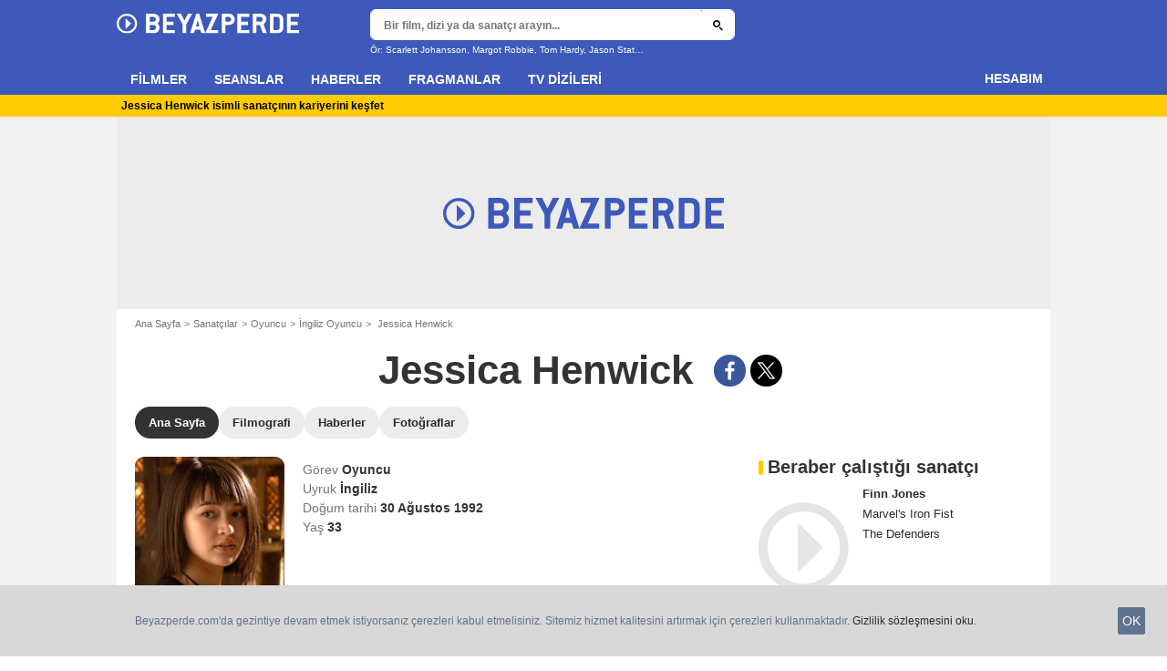

--- FILE ---
content_type: text/html; charset=utf-8
request_url: https://www.google.com/recaptcha/api2/aframe
body_size: 268
content:
<!DOCTYPE HTML><html><head><meta http-equiv="content-type" content="text/html; charset=UTF-8"></head><body><script nonce="opMY4N6RBkiF26QiANCUpw">/** Anti-fraud and anti-abuse applications only. See google.com/recaptcha */ try{var clients={'sodar':'https://pagead2.googlesyndication.com/pagead/sodar?'};window.addEventListener("message",function(a){try{if(a.source===window.parent){var b=JSON.parse(a.data);var c=clients[b['id']];if(c){var d=document.createElement('img');d.src=c+b['params']+'&rc='+(localStorage.getItem("rc::a")?sessionStorage.getItem("rc::b"):"");window.document.body.appendChild(d);sessionStorage.setItem("rc::e",parseInt(sessionStorage.getItem("rc::e")||0)+1);localStorage.setItem("rc::h",'1769189681506');}}}catch(b){}});window.parent.postMessage("_grecaptcha_ready", "*");}catch(b){}</script></body></html>

--- FILE ---
content_type: application/javascript; charset=utf-8
request_url: https://fundingchoicesmessages.google.com/f/AGSKWxWIPwkdVbxzFR6Z4j9FIyqWIcp-6iJd25Z4YgLrkXmljvSIdRewtQJzxF6MkK_NLbiTrGNLhU25gsgeIepbD-OCUd0V9LwOP4azTpMuM_pAiGlij2zerOD0BrQNABI5Jky-tth--Ispdi3MY8XLBunOuE7BIniAHa1L4MQD2onwgl6dpCnhTvI47qlB/_/artimediatargetads./adblocker-leader..swf?iurl=http-ad-340x400-/displayad?
body_size: -1288
content:
window['910a8d58-d719-404a-a333-d315955b68d9'] = true;

--- FILE ---
content_type: application/xml
request_url: https://dmxleo.dailymotion.com/cdn/manifest/video/x9xvyuk.m3u8?af=2%2C7%2C8%2C9&vv=1%2C2%2C3%2C4%2C5%2C6%2C7%2C8%2C11%2C12%2C13%2C14&mm=video%2Fmp4%2Cvideo%2Fwebm%2Caudio%2Fmp4%2Caudio%2Fmpeg%2Caudio%2Faac%2Caudio%2Fmpeg3%2Caudio%2Fmp3%2Caudio%2Fvnd.wave%2Caudio%2Fwav%2Caudio%2Fwave%2Caudio%2Fogg%2Caudio%2Fvorbis%2Cimage%2Fjpeg%2Cimage%2Fpng%2Cimage%2Fwebp%2Cimage%2Fsvg%2Bxml&cse=1jflunu7s1c6a6b745a&rts=975185&rhv=1&cen=prod&cpi=x17u0rq&cpt=player&rla=en&cpr=x94ep&eb=https%3A%2F%2Fwww.beyazperde.com%2Fsanatcilar%2Fsanatci-695311%2F&ps=654x368&td=www.beyazperde.com&reader_gdpr_flag=0&reader_gdpr_consent=&gdpr_binary_consent=opt-out&gdpr_comes_from_infopack=0&reader_us_privacy=1---&vl=-1&ciid=1jflunu7s1c6a6b745a_VMAP_0_0&cidx=0&sidx=0&vidIdx=0&omp=Dailymotion%2F1.0&omn=0&imal=1&uid_dm=85844acc-3340-4846-c558-538912b6084b&ccCustomParams=https%3A%2F%2Fng.virgul.com%2Fpageview%3Fc%3Dsite_geneli%26r%3Dbeyazperde%3Asite_geneli%26nost%3D1%26directType%3Dzn%2C160352%26mt%3D%5Btimestamp%5D%26v%3Dhttps%253A%252F%252Fwww.beyazperde.com%252Fsanatcilar%252Fsanatci-695311%252F&3pcb=0&rap=1&apo=standard&pos=1&pbm=2
body_size: 5308
content:
<?xml version="1.0" encoding="UTF-8"?><vmap:VMAP xmlns:vmap="http://www.iab.net/videosuite/vmap" version="1.0"><vmap:AdBreak breakType="linear" breakId="preroll1" timeOffset="start"><vmap:AdSource id="preroll1"><vmap:VASTAdData><VAST version="3.0"><Ad><InLine><AdSystem>Leo</AdSystem><AdTitle>noad</AdTitle><Extensions><Extension type="dailymotion" source="dailymotion">{"noAd":{"reasonId":1106,"reason":"viewing context|bot-detected"},"inventoryId":"3c686c49-0fcf-4c19-9f35-bd608c017849"}</Extension></Extensions></InLine></Ad></VAST></vmap:VASTAdData></vmap:AdSource><vmap:Extensions><vmap:Extension type="dailymotion" source="dailymotion"><![CDATA[{"timeout":15000}]]></vmap:Extension></vmap:Extensions></vmap:AdBreak><vmap:AdBreak breakType="linear,nonlinear" breakId="midroll1-1" timeOffset="00:05:00" repeatAfter="00:05:00"><vmap:AdSource id="midroll1-1"><vmap:AdTagURI templateType="vast3">https://dmxleo.dailymotion.com/cdn/manifest/video/x9xvyuk.m3u8?auth=[base64]&amp;vo=[MEDIAPLAYHEAD]&amp;vv=1%2C2%2C3%2C4%2C5%2C6%2C7%2C8%2C11%2C12%2C13%2C14&amp;sec=1&amp;rla=en&amp;reader.player=dailymotion&amp;plt=1&amp;cen=prod&amp;3pcb=0&amp;rhv=1&amp;reader_us_privacy=1---&amp;eb=https%3A%2F%2Fwww.beyazperde.com%2Fsanatcilar%2Fsanatci-695311%2F&amp;dmngv=1.0&amp;dmng=Dailymotion&amp;cpt=player&amp;cpr=x94ep&amp;cpi=x17u0rq&amp;battr=9%2C10%2C11%2C12%2C13%2C14%2C17&amp;apo=standard&amp;pbm=2&amp;mm=video%2Fmp4%2Cvideo%2Fwebm%2Caudio%2Fmp4%2Caudio%2Fmpeg%2Caudio%2Faac%2Caudio%2Fmpeg3%2Caudio%2Fmp3%2Caudio%2Fvnd.wave%2Caudio%2Fwav%2Caudio%2Fwave%2Caudio%2Fogg%2Caudio%2Fvorbis%2Cimage%2Fjpeg%2Cimage%2Fpng%2Cimage%2Fwebp%2Cimage%2Fsvg%2Bxml&amp;rts=975185&amp;lnrt=1&amp;dlvr=1%2C2&amp;cse=1jflunu7s1c6a6b745a&amp;cbrs=1&amp;r=v</vmap:AdTagURI></vmap:AdSource><vmap:Extensions><vmap:Extension type="dailymotion" source="dailymotion"><![CDATA[{"timeout":15000}]]></vmap:Extension></vmap:Extensions></vmap:AdBreak><vmap:AdBreak breakType="linear" breakId="postroll1" timeOffset="end"><vmap:AdSource id="postroll1"><vmap:AdTagURI templateType="vast3">https://dmxleo.dailymotion.com/cdn/manifest/video/x9xvyuk.m3u8?auth=[base64]&amp;vv=1%2C2%2C3%2C4%2C5%2C6%2C7%2C8%2C11%2C12%2C13%2C14&amp;sec=1&amp;rla=en&amp;reader.player=dailymotion&amp;plt=1&amp;cen=prod&amp;3pcb=0&amp;rhv=1&amp;reader_us_privacy=1---&amp;eb=https%3A%2F%2Fwww.beyazperde.com%2Fsanatcilar%2Fsanatci-695311%2F&amp;dmngv=1.0&amp;dmng=Dailymotion&amp;cpt=player&amp;cpr=x94ep&amp;cpi=x17u0rq&amp;battr=9%2C10%2C11%2C12%2C13%2C14%2C17&amp;apo=standard&amp;pbm=2&amp;mm=video%2Fmp4%2Cvideo%2Fwebm%2Caudio%2Fmp4%2Caudio%2Fmpeg%2Caudio%2Faac%2Caudio%2Fmpeg3%2Caudio%2Fmp3%2Caudio%2Fvnd.wave%2Caudio%2Fwav%2Caudio%2Fwave%2Caudio%2Fogg%2Caudio%2Fvorbis%2Cimage%2Fjpeg%2Cimage%2Fpng%2Cimage%2Fwebp%2Cimage%2Fsvg%2Bxml&amp;rts=975185&amp;lnrt=1&amp;dlvr=1%2C2&amp;cse=1jflunu7s1c6a6b745a&amp;cbrs=1&amp;r=v</vmap:AdTagURI></vmap:AdSource><vmap:Extensions><vmap:Extension type="dailymotion" source="dailymotion"><![CDATA[{"timeout":15000}]]></vmap:Extension></vmap:Extensions></vmap:AdBreak><vmap:Extensions><vmap:Extension type="dailymotion" source="dmx"><![CDATA[{"asid":200533}]]></vmap:Extension></vmap:Extensions></vmap:VMAP>

--- FILE ---
content_type: application/javascript; charset=utf-8
request_url: https://fundingchoicesmessages.google.com/f/AGSKWxXmQpFefwa3i2DGrrULhggJfE9qk9u62MqAYmJiM_LUs-aGv0S8O2L4WHFH811qUQbkcQL-rPHRGswePPq6Elz3INru9s4JRAdJjqjZ6oO0Syrn1P18_QnLrNccG8lb_aPcJf9RGA==?fccs=W251bGwsbnVsbCxudWxsLG51bGwsbnVsbCxudWxsLFsxNzY5MTg5NjY5LDM1MDAwMDAwMF0sbnVsbCxudWxsLG51bGwsW251bGwsWzcsNiw5XSxudWxsLDIsbnVsbCwidHIiLG51bGwsbnVsbCxudWxsLG51bGwsbnVsbCwzXSwiaHR0cHM6Ly93d3cuYmV5YXpwZXJkZS5jb20vc2FuYXRjaWxhci9zYW5hdGNpLTY5NTMxMS8iLG51bGwsW1s4LCJrNjFQQmptazZPMCJdLFs5LCJlbi1VUyJdLFsxOSwiMiJdLFsxNywiWzBdIl0sWzI0LCIiXSxbMjksImZhbHNlIl1dXQ
body_size: 248
content:
if (typeof __googlefc.fcKernelManager.run === 'function') {"use strict";this.default_ContributorServingResponseClientJs=this.default_ContributorServingResponseClientJs||{};(function(_){var window=this;
try{
var qp=function(a){this.A=_.t(a)};_.u(qp,_.J);var rp=function(a){this.A=_.t(a)};_.u(rp,_.J);rp.prototype.getWhitelistStatus=function(){return _.F(this,2)};var sp=function(a){this.A=_.t(a)};_.u(sp,_.J);var tp=_.ed(sp),up=function(a,b,c){this.B=a;this.j=_.A(b,qp,1);this.l=_.A(b,_.Pk,3);this.F=_.A(b,rp,4);a=this.B.location.hostname;this.D=_.Fg(this.j,2)&&_.O(this.j,2)!==""?_.O(this.j,2):a;a=new _.Qg(_.Qk(this.l));this.C=new _.dh(_.q.document,this.D,a);this.console=null;this.o=new _.mp(this.B,c,a)};
up.prototype.run=function(){if(_.O(this.j,3)){var a=this.C,b=_.O(this.j,3),c=_.fh(a),d=new _.Wg;b=_.hg(d,1,b);c=_.C(c,1,b);_.jh(a,c)}else _.gh(this.C,"FCNEC");_.op(this.o,_.A(this.l,_.De,1),this.l.getDefaultConsentRevocationText(),this.l.getDefaultConsentRevocationCloseText(),this.l.getDefaultConsentRevocationAttestationText(),this.D);_.pp(this.o,_.F(this.F,1),this.F.getWhitelistStatus());var e;a=(e=this.B.googlefc)==null?void 0:e.__executeManualDeployment;a!==void 0&&typeof a==="function"&&_.To(this.o.G,
"manualDeploymentApi")};var vp=function(){};vp.prototype.run=function(a,b,c){var d;return _.v(function(e){d=tp(b);(new up(a,d,c)).run();return e.return({})})};_.Tk(7,new vp);
}catch(e){_._DumpException(e)}
}).call(this,this.default_ContributorServingResponseClientJs);
// Google Inc.

//# sourceURL=/_/mss/boq-content-ads-contributor/_/js/k=boq-content-ads-contributor.ContributorServingResponseClientJs.en_US.k61PBjmk6O0.es5.O/d=1/exm=ad_blocking_detection_executable,kernel_loader,loader_js_executable,web_iab_tcf_v2_signal_executable/ed=1/rs=AJlcJMztj-kAdg6DB63MlSG3pP52LjSptg/m=cookie_refresh_executable
__googlefc.fcKernelManager.run('\x5b\x5b\x5b7,\x22\x5b\x5bnull,\\\x22beyazperde.com\\\x22,\\\x22AKsRol8Hngx_rmP3LJGKlcK_iBB_qKdipwSsAsUKQ_dDA1dk7NFLCTUkglkn23T_XarWMHKJRs_7QlCwRDXdhLQj1XP2Zd5Ky6V40cRSQGsTaHfhQl6NjtI-hXPttr2Mi3n7u-nZew3VEjFacXTvBhZ9Eo4nF3ixLA\\\\u003d\\\\u003d\\\x22\x5d,null,\x5b\x5bnull,null,null,\\\x22https:\/\/fundingchoicesmessages.google.com\/f\/AGSKWxWH50JjpsxBXOoGshf9MsWGJKkCX5PthYmArZumSLdEcZY6m3qiEEo58ZO-l80vl2uiA3MBNHcum3vsXJ26z2MaXRNrcd6Iyzm71xCZX_HKPhrswHhpe5BzA_m1M8_1I8hNCkWssw\\\\u003d\\\\u003d\\\x22\x5d,null,null,\x5bnull,null,null,\\\x22https:\/\/fundingchoicesmessages.google.com\/el\/AGSKWxVkvFGUhT2ILnL2B9C5jsSKUd_9CU4dg3VGmtbhU0smNRXtF_wd9E9fnMHy2jjUqeB8IVmx8VmKzy-q20Vk3rFcH936rOzSS0WBl_q_p5RVghC4AhY67OF0JNjgmlVCVnofHZE9XQ\\\\u003d\\\\u003d\\\x22\x5d,null,\x5bnull,\x5b7,6,9\x5d,null,2,null,\\\x22tr\\\x22,null,null,null,null,null,3\x5d,null,\\\x22Gizlilik ve çerez ayarları\\\x22,\\\x22Kapat\\\x22,null,null,null,\\\x22Google tarafından yönetilir. IAB TCF\x27ye uyar. CMP Kimliği: 300\\\x22\x5d,\x5b2,1\x5d\x5d\x22\x5d\x5d,\x5bnull,null,null,\x22https:\/\/fundingchoicesmessages.google.com\/f\/AGSKWxWr66BKOZfs1j8zpXD1xDEIjAcwh6Jt8RLFuf7nV4VcQ15ydZHcTfLWoV0ArX_pqVPgvp3F41siTubeXnNoAThPjCMH2_N42GLwKgbBcPMIBSkPoK5Nk1VeppmcPrweFIvqusKe9Q\\u003d\\u003d\x22\x5d\x5d');}